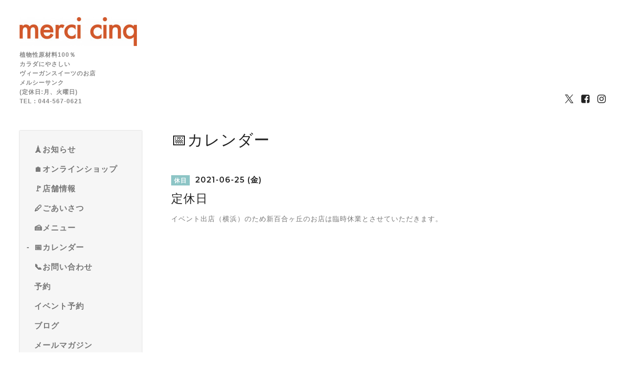

--- FILE ---
content_type: text/html; charset=utf-8
request_url: https://mercicinq.com/calendar/3983535
body_size: 6029
content:
<!DOCTYPE html>
<html lang="ja">
<head>
  <meta charset="utf-8">
  <!-- Silk: ver.202309150000 -->

  <title>定休日 - merci cinq
メルシーサンク</title>

  <meta name="viewport" content="width=device-width,initial-scale=1.0,minimum-scale=1.0">
  <meta name="description" content="イベント出店（横浜）のため新百合ヶ丘のお店は臨時休業とさせていただきます。">
  <meta name="keywords" content="メルシーサンク,洋菓子,マドレーヌ,新百合ヶ丘,ビーガン,ヴィーガン,vegan,体に優しいお菓子,お菓子">

  <meta property="og:title" content="merci cinq
メルシーサンク">
  <meta property="og:image" content="https://cdn.goope.jp/59387/170905211917psv6.jpg">
  <meta property="og:site_name" content="merci cinq
メルシーサンク">

  
  <link rel="alternate" href="/feed.rss" type="application/rss+xml" title="merci cinq
メルシーサンク / RSS">
  <link rel="stylesheet" href="/js/theme_silk/swiper/swiper.min.css">
  <link rel="stylesheet" href="/js/theme_silk/colorbox/colorbox.css">
  <link rel="stylesheet" href="/style.css?922430-1752985268">
  <script src="/assets/jquery/jquery-3.5.1.min.js"></script>
</head>

<body id="calendar">
  <div id="app" class="l-app">
    <header class="js-header l-header">
  <div class="c-container l-header__inner">
    <div class="l-header__brand">
      <div class="p-brand">
        <h1 class="p-brand__name">
          <a class="shop_sitename" href="https://mercicinq.com"><img src='//cdn.goope.jp/59387/170905211917psv6_m.jpg' alt='merci cinq
メルシーサンク' /></a>
        </h1>
        <div class="p-brand__description site_description">
          植物性原材料100％<br />
カラダにやさしい<br />
ヴィーガンスイーツのお店  <br />
メルシーサンク<br />
(定休日:月、火曜日)<br />
TEL：044-567-0621
        </div>
      </div>
    </div>
    <label for="l-drawer-state" class="l-header-button">
  <svg role="img" aria-hidden="true" class="c-icon l-header-button__icon"><use xlink:href="#navicon"></use></svg>
  メニュー
</label>

    <ul class="l-header-social">
  
  <li class="l-header-social__item">
    <a href="https://twitter.com/mercicinq" target="_blank">
      <svg role="img" aria-hidden="true" class="c-icon l-header-social__icon"><use xlink:href="#twitter"></use></svg>
    </a>
  </li>
  
  
  <li class="l-header-social__item">
    <a href="https://www.facebook.com/126078068052493" target="_blank">
      <svg role="img" aria-hidden="true" class="c-icon l-header-social__icon"><use xlink:href="#facebook-square"></use></svg>
    </a>
  </li>
  
  
  <li class="l-header-social__item">
    <a href="https://www.instagram.com/mercicinq/" target="_blank">
      <svg role="img" aria-hidden="true" class="c-icon l-header-social__icon"><use xlink:href="#instagram"></use></svg>
    </a>
  </li>
  
</ul>

  </div>
</header>

    <input id="l-drawer-state" type="checkbox" class="c-overlay-checkbox l-drawer-state">
<label for="l-drawer-state" aria-label="メニューを閉じる" class="c-overlay"></label>

<nav class="l-drawer" role="navigation">
  <label for="l-drawer-state" class="l-drawer__close">
    <svg class="l-drawer__icon" role="img" aria-hidden="true"><use xlink:href="#cross"></use></svg>
    メニューを閉じる
  </label>
  <div class="js-global-nav">
  <ul class="p-global-nav">
    
    <li class="navi_info">
      <a href="/info" class="p-global-nav__item" >
        <span>🗼お知らせ</span>
      </a>
      
    </li>
    
    <li class="navi_links links_42578">
      <a href="https://mercicinq.shop-pro.jp/" class="p-global-nav__item" target="_blank">
        <span>🏠オンラインショップ</span>
      </a>
      
    </li>
    
    <li class="navi_about">
      <a href="/about" class="p-global-nav__item" >
        <span>🚩店舗情報</span>
      </a>
      
    </li>
    
    <li class="navi_free free_145736">
      <a href="/free/aboutus" class="p-global-nav__item" >
        <span>🖊ごあいさつ</span>
      </a>
      
    </li>
    
    <li class="navi_menu">
      <a href="/menu" class="p-global-nav__item" >
        <span>🍰メニュー</span>
      </a>
      
    </li>
    
    <li class="navi_calendar active">
      <a href="/calendar" class="p-global-nav__item" >
        <span>📅カレンダー</span>
      </a>
      
    </li>
    
    <li class="navi_free free_203831">
      <a href="/free/contact" class="p-global-nav__item" >
        <span>📞お問い合わせ</span>
      </a>
      
    </li>
    
    <li class="navi_reservation">
      <a href="/reservation" class="p-global-nav__item" >
        <span>予約</span>
      </a>
      
    </li>
    
    <li class="navi_event_reservation">
      <a href="/reservation/event/" class="p-global-nav__item" >
        <span>イベント予約</span>
      </a>
      
    </li>
    
    <li class="navi_diary">
      <a href="/diary" class="p-global-nav__item" >
        <span>ブログ</span>
      </a>
      
    </li>
    
    <li class="thickbox navi_melmaga">
      <a href="/pc/melmaga/mercicinq/?width=550&height=500&inlineId=myOnPageContent&keepThis=true&TB_iframe=true" class="p-global-nav__item" target="_blank">
        <span>メールマガジン</span>
      </a>
      
    </li>
    
  </ul>
  <ul class="p-global-nav">
    <li class="shop_rss">
      <a href="/feed.rss" class="p-global-nav__item">
        <span>RSSフィード</span>
      </a>
    </li>
    <li class="p-global-nav__qr qr_area">
      <div>
        <label for="l-modal-state" aria-label="モバイルQRコードを表示する" class="p-global-nav__item" onclick="showModal(this)">
          <span>モバイルサイト</span>
        </label>
      </div>
      <div class="c-hidden-source">
        <div class="l-modal__body">
          <div class="l-modal__image">
            <img src="//r.goope.jp/qr/mercicinq"width="100" height="100" />
          </div>
          <div class="l-modal__content">
            <h2>
              merci cinq
メルシーサンク
            </h2>
            <p class="l-modal__text">
              お使いのデバイスからQRコードを読み込んでください。
            </p>
          </div>
          <label for="l-modal-state" class="l-modal__close-button">
            <svg class="c-icon" role="img" aria-hidden="true"><use xlink:href="#cross"></use></svg>
          </label>
        </div>
      </div>
    </li>
  </ul>
</div>

</nav>

    <header class="p-top-brand">
  <div class="p-brand">
    <h1 class="p-brand__name">
      <a class="shop_sitename" href="https://mercicinq.com"><img src='//cdn.goope.jp/59387/170905211917psv6_m.jpg' alt='merci cinq
メルシーサンク' /></a>
    </h1>
    <div class="p-brand__description site_description">
      植物性原材料100％<br />
カラダにやさしい<br />
ヴィーガンスイーツのお店  <br />
メルシーサンク<br />
(定休日:月、火曜日)<br />
TEL：044-567-0621
    </div>
  </div>
</header>



    


    

    

    
<div class="c-container c-container--flex">
  <div class="l-side">
    <nav class="js-side">
    </nav>
  </div>
  <main role="main" class="l-main">
    <section class="c-section">
      <h2 class="c-section__heading">
        📅カレンダー
      </h2>
      

      
<section class="c-chapter">
  <header class="c-chapter__header">
    <span class="p-calendar-label">
      休日
    </span>
    2021-06-25 (金)
    <h3 class="c-chapter__heading">
      定休日
    </h3>
  </header>
  <section class="c-article">
    <div class="c-article__image">
      
    </div>
    <div class="c-article__content">
      <div class="wysiwyg js-wysiwyg">
        <p>イベント出店（横浜）のため新百合ヶ丘のお店は臨時休業とさせていただきます。</p>
      </div>
    </div>
  </section>
</section>


    </section>
  </main>
</div>
<script src="/js/tooltip.js"></script>


    

    

    

    

    

    

    <footer class="l-sub-footer">
  <div class="c-container js-append-contact">
  </div>
  <div class="c-container">
    <div id="navi_parts">
<div class="navi_parts_detail">
<a href="https://mercicinq.shop-pro.jp/" target="_blank"><img src="//cdn.goope.jp/59387/190804093904-5d4629283e67b.jpg" alt="" /></a>
</div>
<div class="navi_parts_detail">
<a href="http://mercicinq.jugem.jp/" target="_blank"><img src="//cdn.goope.jp/59387/190630181317-5d187d2d7d620.jpg" alt="" /></a>
</div>
</div>
<div id="social_widgets">
<div id="widget_line_share" class="social_widget">
<div class="line-it-button" data-lang="ja" data-type="share-a" data-ver="3" data-url="https://mercicinq.com" data-color="default" data-size="small" style="display: none;"></div>
<script src="https://www.line-website.com/social-plugins/js/thirdparty/loader.min.js" async="async" defer="defer"></script>
</div>
<div id="widget_facebook_follow" class="social_widget social_widget_facebook_likebox">
<div style="text-align:left;padding-bottom:10px;">
  <iframe src="https://www.facebook.com/plugins/page.php?href=https%3A%2F%2Fwww.facebook.com%2F126078068052493&tabs&width=340&height=70&small_header=true&adapt_container_width=true&hide_cover=true&show_facepile=false&appId" width="340" height="70" style="border:none;overflow:hidden;width:100%;" scrolling="no" frameborder="0" allowTransparency="true"></iframe>
</div>
</div>

</div>

  </div>
</footer>

    <footer class="l-footer">
  <div class="c-container l-footer__inner">
    <div class="l-footer__pagetop">
      <a href="#top">
        <svg class="c-icon" role="img" aria-hidden="true"><use xlink:href="#angle-up"></use></svg>
        page top
      </a>
    </div>
    <div class="counter_area">
      <dl class="p-counter">
        <div class="p-counter__unit">
          <dt class="p-counter__label">today</dt>
          <dd class="p-counter__value">
            1831
          </dd>
        </div>
        <div class="p-counter__unit">
          <dt class="p-counter__label">yesterday</dt>
          <dd class="p-counter__value">
            1967
          </dd>
        </div>
        <div class="p-counter__unit">
          <dt class="p-counter__label">total</dt>
          <dd class="p-counter__value">
            837059
          </dd>
        </div>
      </dl>
    </div>

    

    <p class="copyright">
      &copy;2026 <a href="https://mercicinq.com">メルシーサンク</a>. All Rights Reserved.
    </p>
    <p class="powered">
      Powered by <a href="https://goope.jp/">グーペ</a> / <a href="https://admin.goope.jp/">管理ページ</a>
    </p>
  </div>
</footer>

    <input id="l-modal-state" type="checkbox" class="c-overlay-checkbox l-modal-state">
<label for="l-modal-state" aria-label="モーダルを閉じる" class="c-overlay"></label>
<div class="l-modal">
  <div class="l-modal__container js-modal__container">
    <label for="l-modal-state" class="l-modal__close-button">
      <svg class="c-icon" role="img" aria-hidden="true"><use xlink:href="#cross"></use></svg>
    </label>
  </div>
</div>

  </div>

  <script src="/js/theme_silk/headroom.min.js"></script>
  <script src="/js/theme_silk/colorbox/jquery.colorbox-min.js"></script>

  <svg xmlns="http://www.w3.org/2000/svg" xmlns:xlink="http://www.w3.org/1999/xlink" style="display:none"><symbol id="angle-left" viewBox="0 0 1792 1792"><path d="M1203 544q0 13-10 23L800 960l393 393q10 10 10 23t-10 23l-50 50q-10 10-23 10t-23-10L631 983q-10-10-10-23t10-23l466-466q10-10 23-10t23 10l50 50q10 10 10 23z"/></symbol><symbol id="angle-right" viewBox="0 0 1792 1792"><path d="M1171 960q0 13-10 23l-466 466q-10 10-23 10t-23-10l-50-50q-10-10-10-23t10-23l393-393-393-393q-10-10-10-23t10-23l50-50q10-10 23-10t23 10l466 466q10 10 10 23z"/></symbol><symbol id="angle-up" viewBox="0 0 1792 1792"><path d="M1395 1184q0 13-10 23l-50 50q-10 10-23 10t-23-10L896 864l-393 393q-10 10-23 10t-23-10l-50-50q-10-10-10-23t10-23l466-466q10-10 23-10t23 10l466 466q10 10 10 23z"/></symbol><symbol id="arrow-right" viewBox="0 0 8 8"><path d="M3.613 0L2.98.633l2.918 2.92H.012v.895h5.886L2.98 7.367 3.613 8l4-4z" fill-rule="nonzero"/></symbol><symbol id="cross" viewBox="0 0 10 10"><path d="M10 1.026L8.974 0 5 3.974 1.026 0 0 1.026 3.974 5 0 8.974 1.026 10 5 6.026 8.974 10 10 8.974 6.026 5z" fill-rule="nonzero"/></symbol><symbol id="facebook-square" viewBox="0 0 1792 1792"><path d="M1376 128q119 0 203.5 84.5T1664 416v960q0 119-84.5 203.5T1376 1664h-188v-595h199l30-232h-229V689q0-56 23.5-84t91.5-28l122-1V369q-63-9-178-9-136 0-217.5 80T948 666v171H748v232h200v595H416q-119 0-203.5-84.5T128 1376V416q0-119 84.5-203.5T416 128h960z"/></symbol><symbol id="home" viewBox="0 0 640 640"><path d="M597.504 352H544v192c0 14.24-6.208 32-32 32H384V384H256v192H128c-25.792 0-32-17.76-32-32V352H42.496c-19.136 0-15.04-10.368-1.92-23.936L297.344 71.04c6.24-6.464 14.432-9.664 22.656-9.984 8.224.32 16.416 3.488 22.656 9.984l256.736 256.992c13.152 13.6 17.248 23.968-1.888 23.968z"/></symbol><symbol id="instagram" viewBox="0 0 1792 1792"><path d="M1152 896q0-106-75-181t-181-75-181 75-75 181 75 181 181 75 181-75 75-181zm138 0q0 164-115 279t-279 115-279-115-115-279 115-279 279-115 279 115 115 279zm108-410q0 38-27 65t-65 27-65-27-27-65 27-65 65-27 65 27 27 65zM896 266q-7 0-76.5-.5t-105.5 0-96.5 3-103 10T443 297q-50 20-88 58t-58 88q-11 29-18.5 71.5t-10 103-3 96.5 0 105.5.5 76.5-.5 76.5 0 105.5 3 96.5 10 103T297 1349q20 50 58 88t88 58q29 11 71.5 18.5t103 10 96.5 3 105.5 0 76.5-.5 76.5.5 105.5 0 96.5-3 103-10 71.5-18.5q50-20 88-58t58-88q11-29 18.5-71.5t10-103 3-96.5 0-105.5-.5-76.5.5-76.5 0-105.5-3-96.5-10-103T1495 443q-20-50-58-88t-88-58q-29-11-71.5-18.5t-103-10-96.5-3-105.5 0-76.5.5zm768 630q0 229-5 317-10 208-124 322t-322 124q-88 5-317 5t-317-5q-208-10-322-124t-124-322q-5-88-5-317t5-317q10-208 124-322t322-124q88-5 317-5t317 5q208 10 322 124t124 322q5 88 5 317z"/></symbol><symbol id="navicon" viewBox="0 0 1792 1792"><path d="M1664 1344v128q0 26-19 45t-45 19H192q-26 0-45-19t-19-45v-128q0-26 19-45t45-19h1408q26 0 45 19t19 45zm0-512v128q0 26-19 45t-45 19H192q-26 0-45-19t-19-45V832q0-26 19-45t45-19h1408q26 0 45 19t19 45zm0-512v128q0 26-19 45t-45 19H192q-26 0-45-19t-19-45V320q0-26 19-45t45-19h1408q26 0 45 19t19 45z"/></symbol><symbol id="print" viewBox="0 0 768 768"><path d="M576 96v127.5H192V96h384zm31.5 288c18 0 33-13.5 33-31.5s-15-33-33-33-31.5 15-31.5 33 13.5 31.5 31.5 31.5zm-96 223.5v-159h-255v159h255zm96-351c52.5 0 96 43.5 96 96v192H576V672H192V544.5H64.5v-192c0-52.5 43.5-96 96-96h447z"/></symbol><symbol id="sort" viewBox="0 0 24 24"><path d="M12 0l8 10H4l8-10zm8 14H4l8 10 8-10z"/></symbol><symbol id="twitter" viewBox="0 0 30 30"><path d="M17.14 13.01 26.613 2h-2.244l-8.224 9.56L9.576 2H2l9.932 14.455L2 28h2.244l8.685-10.095L19.865 28h7.576l-10.3-14.99Zm-3.073 3.572-1.007-1.439L5.053 3.69H8.5l6.462 9.243 1.007 1.44 8.4 12.014H20.92l-6.854-9.804Z"/></symbol></svg>
  <div class="c-hidden-source">
  

  <ul>
    <li class="p-top-info-list__item js-today-schedule today_area">
      
      <span class="p-top-info-list__date">
        <span class="p-top-info-list__label js-top-info-list__label"></span>2026.01.30 Friday
      </span>
      <a href="" class="p-top-info-list__link" data-schedule-title="">
         
      </a>
      
    </li>
  </ul>

  <div class="js-top-about__address">
    <h2 class="c-section__heading shop_name">
      メルシーサンク
    </h2>
    <div class="p-top-about__content">
      <p class="shop_tel">
        044-567-0621
      </p>
    </div>
  </div>
</div>


  <script>

    function appendGlobalNav() {
      var navSource = document.querySelector('.js-global-nav');
      var sideNav = document.querySelector('.js-side');
      if (navSource != null && sideNav != null) {
        var navCopy = navSource.cloneNode(true);
        sideNav.appendChild(navCopy);
      }
    }

    function appendTodaySchedule() {
      var todayScheduleSource = document.querySelector('.js-today-schedule');
      var topInfoList = document.querySelector('.js-top-info-list');
      var topInfoLabel = document.querySelectorAll('.js-top-info-list__label');
      if (todayScheduleSource !== null && todayScheduleSource.lastElementChild.dataset.scheduleTitle) {
        if (document.querySelector('.navi_calendar') !== null) {
          var label = document.querySelector('.navi_calendar').firstElementChild.textContent;
          topInfoLabel.forEach(function(object) {
            object.textContent = label;
          });
        } else {
          topInfoLabel.forEach(function(object) {
            object.remove();
          });
        }
        if (topInfoList !== null) {
          topInfoList.insertBefore(todayScheduleSource, topInfoList.firstChild);
        } else if (document.querySelector('.js-today-schedule-section') !== null) {
          document.querySelector('.js-today-schedule-section').appendChild(todayScheduleSource);
        }
      }
    }

    function appendTopAbout() {
      var topAboutSource = document.querySelector('.js-top-about__address');
      var topAboutContent = document.querySelector('.js-about__body');
      if (topAboutSource != null && topAboutContent != null) {
        topAboutContent.appendChild(topAboutSource);
      }
    }

    function appendTopSocialWidget() {
      var socialWidgetSource = document.querySelector('#social_widgets');
      var topAboutBody = document.querySelector('.js-about__body');
      if (socialWidgetSource != null && topAboutBody != null) {
        topAboutBody.appendChild(socialWidgetSource);
      }
    }

    function appendPager() {
      var pagerSource = document.querySelector('.js-pager');
      var pagerWrapper = document.querySelector('.js-pager-wrapper');
      if (pagerSource != null && pagerWrapper != null) {
        pagerWrapper.appendChild(pagerSource);
      }
    }

    function wysiwygTableWrap() {
      var table = document.querySelectorAll('.js-wysiwyg table');
      for (var i = 0; i < table.length; i++) {
        table[i].outerHTML = '<div class="wysiwyg-table">' + table[i].outerHTML + '</div>';
      }
    }

    function headroomInit() {
      var headerElem = document.querySelector('.js-header');
      var headroom = new Headroom(headerElem, {
        'tolerance': 5,
        'classes': {
          'unpinned': 'l-header--hidden'
        }
      });
      headroom.init();
    }

    function colorBox() {
      $('.js-colorbox-html').each(function() {
        var photoModalContent = $(this).next('.js-colorbox-content').find('.photo-modal');

        if (!photoModalContent.find('.photo-modal-body__item').contents().length) {
          photoModalContent.addClass('photo-modal--photo');
        }

        $(this).colorbox({
          scrolling: true,
          rel: $(this).attr('rel'),
          width: '90%',
          maxHeight: '90%',
          transition: 'elastic',
          html: photoModalContent,
          onOpen: function() {
            $('body').css({
              'overflow': 'hidden'
            });
          },
          onClosed: function() {
            $('body').css({
              'overflow': 'scroll'
            });
          },
          onComplete: function() {
            var padding = parseInt($('.photo-modal-body').css('padding-left')) * 2;

            // text
            $('#cboxLoadedContent .js-photo-modal-body').css({
              'width': $('#cboxLoadedContent .photo-modal__image img').width()
            });

            // table
            $('#cboxLoadedContent table').each(function() {
              var originWidth = $(this).width();
              var fitWidth = $('#cboxLoadedContent').width() - padding;

              if (originWidth >= fitWidth) {
                $(this).css({
                  'width': '100%',
                  'height': 'auto'
                });
              }
            });

            // iframe
            $('#cboxLoadedContent iframe').each(function() {
              var originWidth = $(this).width();
              var fitWidth = $('#cboxLoadedContent').width() - padding;
              var fitHeight = fitWidth / originWidth * $(this).height();

              if (originWidth >= fitWidth) {
                $(this).css({
                  'width': '100%',
                  'height': fitHeight + 'px'
                })
              }
            });
          }
        });
      });
    }

    appendGlobalNav();
    appendTodaySchedule();
    appendTopAbout();
    appendTopSocialWidget();
    appendPager();
    headroomInit();
    colorBox();
    wysiwygTableWrap();

    function showModal(button) {
      var modalSource = button.parentNode.nextElementSibling.firstElementChild;
      var modalCopy = modalSource.cloneNode(true);
      document.querySelector('.js-modal__container').textContent = null;
      document.querySelector('.js-modal__container').appendChild(modalCopy);
    }
  </script>

</body>
</html>
